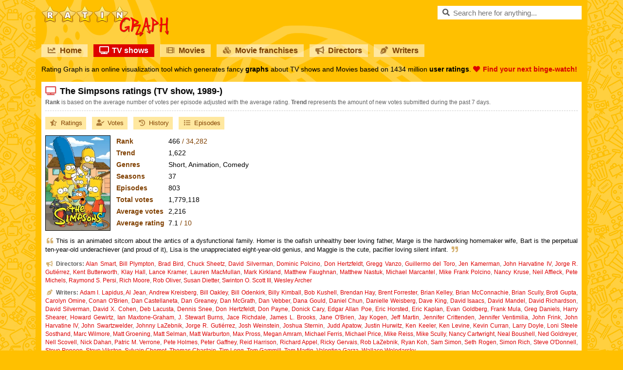

--- FILE ---
content_type: text/html;charset=UTF-8
request_url: https://amp.ratingraph.com/tv-shows/the-simpsons-ratings-3857/
body_size: 13894
content:
<!DOCTYPE html>
<html amp lang="en">
<head>
  <meta charset="utf-8" />
  <script async src="https://cdn.ampproject.org/v0.js"></script>
  <script async custom-template="amp-mustache" src="https://cdn.ampproject.org/v0/amp-mustache-0.2.js"></script>
  <script async custom-element="amp-consent" src="https://cdn.ampproject.org/v0/amp-consent-0.1.js"></script>
  <script async custom-element="amp-geo" src="https://cdn.ampproject.org/v0/amp-geo-0.1.js"></script>
  <script async custom-element="amp-analytics" src="https://cdn.ampproject.org/v0/amp-analytics-0.1.js"></script>
  <script async custom-element="amp-list" src="https://cdn.ampproject.org/v0/amp-list-0.1.js"></script>
  <script async custom-element="amp-bind" src="https://cdn.ampproject.org/v0/amp-bind-0.1.js"></script>
  <script async custom-element="amp-iframe" src="https://cdn.ampproject.org/v0/amp-iframe-0.1.js"></script>
  <title>The Simpsons (1989-) ratings - Rating Graph</title>
  <meta name="viewport" content="width=device-width,minimum-scale=1,initial-scale=1" />
  <meta name="theme-color" content="#ffd040" />
  <meta name="description" content="Graphs about ratings and trends of the The Simpsons TV show based on 1779118 user ratings." />
  <meta name="keywords" content="the simpsons, tv show, ratings, trends, graphs" />
  <meta name="robots" content="index, follow" />
  <meta name="google-site-verification" content="2DBveVhNVr9s4RsGcoQqvwu0SA7FEhu-uIsKrt8AuUg" />
  <meta name="msvalidate.01" content="839B703E7C748A99BF2CDD181494114F" />
  <meta name="msapplication-config" content="none" />
  <link rel="preconnect" href="https://cdn.ratingraph.com" />
  <link rel="preconnect" href="https://www.google-analytics.com" />
  <link rel="preload" as="font" crossorigin="anonymous" type="font/woff" href="https://cdn.ratingraph.com/assets/fonts/fa-regular-400.woff" />
  <link rel="preload" as="font" crossorigin="anonymous" type="font/woff" href="https://cdn.ratingraph.com/assets/fonts/fa-solid-900.woff" />
  <link rel="dns-prefetch" href="https://pagead2.googlesyndication.com" />
  <link rel="dns-prefetch" href="https://tpc.googlesyndication.com" />
  <meta property="og:url" content="https://amp.ratingraph.com/tv-shows/the-simpsons-ratings-3857/" />
  <meta property="og:site_name" content="Rating Graph" />
  <meta property="og:type" content="website" />
  <meta property="og:image" content="https://cdn.ratingraph.com/assets/images/shows/the-simpsons-poster-3857.webp" />
  <meta property="og:title" content="The Simpsons (1989-) ratings - Rating Graph" />
  <meta property="og:description" content="Graphs about ratings and trends of the The Simpsons TV show based on 1779118 user ratings." />
  <meta property="og:locale" content="en_US" />
  <link rel="apple-touch-icon" sizes="180x180" href="https://cdn.ratingraph.com/assets/images/icon-180.webp" />
  <link rel="icon" type="image/webp" sizes="32x32" href="https://cdn.ratingraph.com/assets/images/icon-32.webp" />
  <link rel="icon" type="image/webp" sizes="16x16" href="https://cdn.ratingraph.com/assets/images/icon-16.webp" />
  <link rel="manifest" href="https://amp.ratingraph.com/manifest.json" />
  <link rel="canonical" href="https://www.ratingraph.com/tv-shows/the-simpsons-ratings-3857/" />
  <style amp-boilerplate>body{-webkit-animation:-amp-start 8s steps(1,end) 0s 1 normal both;-moz-animation:-amp-start 8s steps(1,end) 0s 1 normal both;-ms-animation:-amp-start 8s steps(1,end) 0s 1 normal both;animation:-amp-start 8s steps(1,end) 0s 1 normal both}@-webkit-keyframes -amp-start{from{visibility:hidden}to{visibility:visible}}@-moz-keyframes -amp-start{from{visibility:hidden}to{visibility:visible}}@-ms-keyframes -amp-start{from{visibility:hidden}to{visibility:visible}}@-o-keyframes -amp-start{from{visibility:hidden}to{visibility:visible}}@keyframes -amp-start{from{visibility:hidden}to{visibility:visible}}</style>
  <noscript><style amp-boilerplate>body{-webkit-animation:none;-moz-animation:none;-ms-animation:none;animation:none}</style></noscript>
  <style amp-custom>body{background-image:url('https://cdn.ratingraph.com/assets/images/pattern.webp')}div.wrapper{background-image:url('https://cdn.ratingraph.com/assets/images/film.webp')}header label.logo{background-image:url('https://cdn.ratingraph.com/assets/images/ratingraph.webp')}@font-face{font-family:'Font Awesome 5 Free';font-style:normal;font-weight:400;font-display:swap;src:url('https://cdn.ratingraph.com/assets/fonts/fa-regular-400.woff') format('woff')}@font-face{font-family:'Font Awesome 5 Free';font-style:normal;font-weight:900;font-display:swap;src:url('https://cdn.ratingraph.com/assets/fonts/fa-solid-900.woff') format('woff')}@font-face{font-family:'Font Awesome 5 Brands';font-style:normal;font-display:swap;src:url('https://cdn.ratingraph.com/assets/fonts/fa-brands-400.woff') format('woff')}.fa,.fas,.far,.fal,.fad,.fab{-moz-osx-font-smoothing:grayscale;-webkit-font-smoothing:antialiased;display:inline-block;font-style:normal;font-variant:normal;text-rendering:auto;line-height:1}.fa-spin{-webkit-animation:fa-spin 2s infinite linear;animation:fa-spin 2s infinite linear}@-webkit-keyframes fa-spin{0%{-webkit-transform:rotate(0deg);transform:rotate(0deg)}100%{-webkit-transform:rotate(360deg);transform:rotate(360deg)}}@keyframes fa-spin{0%{-webkit-transform:rotate(0deg);transform:rotate(0deg)}100%{-webkit-transform:rotate(360deg);transform:rotate(360deg)}}.fa-rotate-90{-ms-filter:"progid:DXImageTransform.Microsoft.BasicImage(rotation=1)";-webkit-transform:rotate(90deg);transform:rotate(90deg)}.fa-rotate-180{-ms-filter:"progid:DXImageTransform.Microsoft.BasicImage(rotation=2)";-webkit-transform:rotate(180deg);transform:rotate(180deg)}.fa-rotate-270{-ms-filter:"progid:DXImageTransform.Microsoft.BasicImage(rotation=3)";-webkit-transform:rotate(270deg);transform:rotate(270deg)}.fa-flip-horizontal{-ms-filter:"progid:DXImageTransform.Microsoft.BasicImage(rotation=0, mirror=1)";-webkit-transform:scale(-1,1);transform:scale(-1,1)}.fa-flip-vertical{-ms-filter:"progid:DXImageTransform.Microsoft.BasicImage(rotation=2, mirror=1)";-webkit-transform:scale(1,-1);transform:scale(1,-1)}.fa-flip-both,.fa-flip-horizontal.fa-flip-vertical{-ms-filter:"progid:DXImageTransform.Microsoft.BasicImage(rotation=2, mirror=1)";-webkit-transform:scale(-1,-1);transform:scale(-1,-1)}:root .fa-rotate-90,:root .fa-rotate-180,:root .fa-rotate-270,:root .fa-flip-horizontal,:root .fa-flip-vertical,:root .fa-flip-both{-webkit-filter:none;filter:none}.fa-search:before{content:"\f002"}.fa-chart-line:before{content:"\f201"}.fa-tv:before{content:"\f26c"}.fa-film:before{content:"\f008"}.fa-cubes:before{content:"\f1b3"}.fa-heart:before{content:"\f004"}.fa-tablet-alt:before{content:"\f3fa"}.fa-laptop:before{content:"\f109"}.fa-copyright:before{content:"\f1f9"}.fa-lock:before{content:"\f023"}.fa-pen-nib:before{content:"\f5ad"}.fa-envelope:before{content:"\f0e0"}.fa-window-close:before{content:"\f410"}.fa-image:before{content:"\f03e"}.fa-check:before{content:"\f00c"}.fa-times:before{content:"\f00d"}.fa-times-circle:before{content:"\f057"}.fa-play-circle:before{content:"\f144"}.fa-chevron-left:before{content:"\f053"}.fa-chevron-right:before{content:"\f054"}.fa-spinner:before{content:"\f110"}.fa-quote-left:before{content:"\f10d"}.fa-quote-right:before{content:"\f10e"}.fa-wikipedia-w:before{content:"\f266"}.fa-youtube:before{content:"\f167"}.fa-google:before{content:"\f1a0"}.fa-star-half-alt:before{content:"\f5c0"}.fa-user-check:before{content:"\f4fc"}.fa-compress:before{content:"\f066"}.fa-expand:before{content:"\f065"}.fa-thumbs-up:before{content:"\f164"}.fa-history:before{content:"\f1da"}.fa-sticky-note:before{content:"\f249"}.fa-link:before{content:"\f0c1"}.fa-folder:before{content:"\f07b"}.fa-folder-open:before{content:"\f07c"}.fa-envelope:before{content:"\f0e0"}.fa-envelope-open:before{content:"\f2b6"}.fa-list:before{content:"\f03a"}.fa-bullhorn:before{content:"\f0a1"}.fa-exchange-alt:before{content:"\f362"}.fa-shield-alt:before{content:"\f3ed"}.fa-power-off:before{content:"\f011"}.far{font-family:'Font Awesome 5 Free';font-weight:400}.fa,.fas{font-family:'Font Awesome 5 Free';font-weight:900}.fab{font-family:'Font Awesome 5 Brands'}html{scroll-behavior:smooth}html *{max-height:999999px}body{color:#000;margin:0;padding:0;font-size:14px;font-style:normal;text-align:left;font-family:Arial,'Helvetica Neue',Helvetica,sans-serif;font-weight:400;line-height:normal;background-color:#ffc000;background-repeat:repeat}html,body{-ms-text-size-adjust:none;-moz-text-size-adjust:none;-webkit-text-size-adjust:none}a,ul,li,input,button,select{resize:none;outline:none;-webkit-tap-highlight-color:transparent}div.clear{clear:both;margin:0;padding:0;display:block;position:relative}div.spacer{height:4px;margin:0;padding:0;display:block;position:relative}::-webkit-input-placeholder{color:#707070;opacity:1}::-moz-placeholder{color:#707070;opacity:1}:-moz-placeholder{color:#707070;opacity:1}::-ms-input-placeholder{color:#707070;opacity:1}:-ms-input-placeholder{color:#707070;opacity:1}div.wrapper{margin:0 auto;padding:12px;display:block;z-index:0;position:relative;min-width:320px;max-width:1134px;box-sizing:border-box;font-style:normal;text-align:center;font-family:Arial,'Helvetica Neue',Helvetica,sans-serif;font-weight:400;background-size:auto;background-color:#ffc000;background-repeat:no-repeat;background-position:left top}header{color:#fff;margin:0 0 16px;padding:0;display:block}header label.logo,div.search{float:left;width:auto;height:auto;margin:0 0 16px;padding:0;display:block;position:relative}header label.logo{color:rgba(0,0,0,0);width:262px;height:63px;margin:0 24px 16px 0;background-size:contain}div.search{float:right}div.search input{color:rgba(0,0,0,1);width:296px;height:28px;border:none;margin:0;padding:0 8px 0 32px;display:block;position:relative;font-size:15px;box-sizing:border-box;line-height:normal;background-color:#fff}div.search>i[class]{top:6px;left:8px;color:rgba(0,0,0,.66);width:18px;height:16px;position:absolute;font-size:15px;text-align:center}div.search:hover>i[class]{color:rgba(0,0,0,1)}div.search .results{top:28px;left:0;width:296px;height:290px;margin:0;padding:0;display:block;z-index:2;box-sizing:border-box;border-bottom:1px solid #ffc000;background-color:#fff}div.search .results.hidden{display:none}div.search .results.desktop{height:auto;position:absolute}div.search .result{color:#000;width:296px;height:26px;margin:0;display:block;padding:0 8px;position:relative;overflow:hidden;font-size:15px;text-align:left;box-sizing:border-box;border-top:1px solid #ffc000;line-height:25px;white-space:nowrap;text-overflow:ellipsis;text-decoration:none}div.search .result.loading,div.search .result.empty{color:#707070;text-align:center;line-height:26px}div.search .result.browse,div.search .result.close{left:0;bottom:0;cursor:pointer;position:absolute;font-size:13px;text-align:center;background-color:#ffe8a0}div.search .result.browse{bottom:26px}div.search .result.browse.desktop{left:auto;bottom:auto;position:relative}div.search .result i[class]{color:rgba(0,0,0,.66);width:18px;text-align:center;margin-right:6px}div.search .result:hover i[class]{color:rgba(0,0,0,1)}div.search .result span{color:#707070}header nav{margin:0 0 4px;padding:0;display:block}header nav a{float:left;color:#804000;width:auto;height:auto;margin:0 12px 12px 0;padding:0 12px;display:block;overflow:hidden;font-size:16px;text-align:left;box-sizing:border-box;font-weight:700;line-height:26px;text-shadow:1px 1px 0px rgba(0,0,0,.1);text-decoration:none;background-color:rgba(255,255,255,.5)}header nav a:last-of-type{margin-right:0}header nav a i[class]{color:rgba(128,64,0,.66);width:18px;margin:0 8px 0 0;text-align:center}header nav a:hover i[class]{color:rgba(128,64,0,1)}header nav a.active{color:#fff;background-color:#d00}header nav a.active i[class]{color:#fff}header div.intro{color:#000;margin:0;padding:0;display:block;font-size:14px;text-align:justify;line-height:19px;text-shadow:1px 1px 0px rgba(0,0,0,.1)}header div.intro b{color:#d00}header div.intro b i[class]{margin:0 6px 0 0}main{width:100%;margin:0;padding:0;display:block;background-color:#fff}section{color:#000;margin:0 0 8px;padding:8px 0 0;display:block;font-size:14px;text-align:justify;box-sizing:border-box;line-height:18px}section>h1,section>span.heading{margin:0 8px;padding:0;display:block;font-size:18px;text-align:left;font-weight:700;line-height:22px;text-shadow:1px 1px 0px rgba(0,0,0,.1)}section>span.heading{color:#804000;margin:0 0 12px;padding:6px 18px 6px 8px;font-size:14px;border-top:1px solid #d5b273;line-height:18px;text-shadow:none;border-bottom:1px solid #d5b273;background-color:#ffe8a0}section>span.heading i{font-weight:400}section>h1 i[class]{color:rgba(221,0,0,.66);width:22px;text-align:center;margin-right:8px}section>span.heading i[class]{color:rgba(128,64,0,.66);width:18px;text-align:center;font-weight:700;margin-right:6px}section>label,section>span.info{color:#606060;margin:0 8px 12px;padding:4px 0 8px;display:block;font-size:12px;line-height:17px;border-bottom:1px dashed #ccc}section>span.info{margin:0;padding:0 8px 8px;border-bottom:none}section>span.info i[class]{color:#d5b273;width:18px;margin:0 4px 0 0;text-align:center}section>article,section>p{margin:0 8px;padding:0 0 12px;display:block;font-size:13px}section>p.description{display:inline-block}section>p b{color:#804000}section>p i[class]{color:#d5b273;width:18px;margin:0 4px 0 0;text-align:center}section>p i[class]:last-of-type{margin:0 0 0 4px}section>div.links,div.partners{margin:0 8px 0 0;padding:0 0 4px;display:block;text-align:left}section>div.links{max-width:716px}div.partners{padding:8px 0 0}section>div.links a,div.partners a,div.partners b{color:#804000;margin:0 0 8px 8px;padding:4px 8px;display:inline-block;font-size:13px;text-decoration:none;background-color:#ffe8a0}div.partners b{padding:4px 0;background-color:transparent}section>div.links a i[class],div.partners a i[class]{color:rgba(128,64,0,.66);width:18px;text-align:center;margin-right:6px}section>div.links a:hover i[class],div.partners a:hover i[class]{color:rgba(128,64,0,1)}section>img.poster,section>amp-img.poster{float:left;width:132px;height:194px;border:1px solid #000;margin:0 8px 12px;padding:0;display:block;background-color:#000}section>table{float:left;color:#000;width:auto;height:auto;margin:0 0 12px;padding:0;display:block;font-size:14px;max-width:410px;min-height:196px;box-sizing:border-box;text-align:left;line-height:16px;border-spacing:0px;border-collapse:separate}section>table th,section>table td{margin:0;padding:4px;vertical-align:middle}section>table th{color:#804000;font-weight:700}section>table td span{color:#804000}section>table.movie th,section>table.movie td{padding:11px 4px}section>table.franchise th,section>table.franchise td{padding:8px 4px}section>table.director th,section>table.director td,section>table.writer th,section>table.writer td{padding:6px 4px}@media screen and (max-width:640px){section>img.poster,section>amp-img.poster{width:100px;height:147px}section>table{min-height:149px}}@media(max-width:1152px){section>table{float:none}section>table.movie th,section>table.movie td,section>table.franchise th,section>table.franchise td,section>table.director th,section>table.director td,section>table.writer th,section>table.writer td{padding:4px}}section>div.table_wrapper{width:auto;height:560px;margin:0;padding:0;display:block}section a{color:#d00;text-decoration:none}section a:hover{text-decoration:underline}div.titles,div.titles.results{color:#804000;width:100%;margin:0;padding:0 0 12px;position:relative;text-align:left;box-sizing:border-box;line-height:normal}div.titles.results{padding:0 4px 4px}div.titles div.content{margin:0;padding:0 4px 8px;display:block;overflow:scroll;overflow-x:auto;overflow-y:hidden;line-height:0;white-space:nowrap;scrollbar-width:thin}div.titles div.content::-webkit-scrollbar{width:8px;height:8px}div.titles div.content::-webkit-scrollbar-thumb{border-radius:4px;background-color:#d5b273}div.titles div.content a,div.titles.results a{width:132px;height:194px;border:1px solid #000;margin:0 4px;padding:0;display:inline-block;position:relative;text-decoration:none}div.titles.results a{float:left;margin:0 4px 8px}div.titles div.content a img,div.titles div.content a amp-img,div.titles.results a img,div.titles.results a amp-img{top:0;left:0;width:132px;height:194px;position:absolute;background-color:#000}div.titles div.content a span,div.titles.results a span{left:0;right:0;bottom:0;color:#fff;width:100%;height:auto;padding:6px;position:absolute;overflow:hidden;font-size:12px;text-align:center;box-sizing:border-box;line-height:17px;white-space:nowrap;text-shadow:1px 1px 0px rgba(0,0,0,.1);text-overflow:ellipsis;background-color:rgba(0,0,0,.5)}div.titles.results a span{white-space:normal}div.titles div.content a span b{line-height:22px}div.titles.results a span b i[class]{margin-right:6px}a.switch{color:#804000;width:100%;height:26px;margin:0 0 12px;padding:0;display:block;font-size:14px;text-align:center;box-sizing:border-box;font-weight:700;line-height:26px;text-shadow:1px 1px 0px rgba(0,0,0,.1);text-decoration:none;background-color:rgba(255,255,255,.5)}a.switch i[class]{color:rgba(128,64,0,.66);width:18px;text-align:center;margin-right:6px}a.switch:hover i[class]{color:rgba(128,64,0,1)}footer{color:#000;margin:0;padding:8px;display:block;font-size:13px;text-align:justify;text-shadow:1px 1px 0px rgba(0,0,0,.1);line-height:22px}footer i[class]{margin-right:6px}footer a{color:#804000;width:auto;height:26px;cursor:pointer;margin:6px 12px 6px 0;padding:0 12px;display:inline-block;font-size:14px;text-align:left;box-sizing:border-box;font-weight:700;line-height:26px;text-decoration:none;background-color:rgba(255,255,255,.5)}footer a:last-of-type{margin-right:8px}footer a i[class]{color:rgba(128,64,0,.66);width:18px;text-align:center}footer a:hover i[class]{color:rgba(128,64,0,1)}footer a.active{color:#fff;background-color:#d00}footer a.active i[class]{color:#fff}div.loading{color:#000;width:100%;height:100%;margin:0;padding:0;font-size:15px;text-align:center;font-weight:700;background-color:#fff}div.loading i[class]{color:rgba(0,0,0,.66);width:18px;text-align:center;margin-right:6px}header label.logo,header nav a,div.partners a,section>div.links a,div.search .result,div[role=listitem],div.titles div.content a,a.switch,footer a{outline:none;user-select:none;-ms-user-select:none;-moz-user-select:none;-khtml-user-select:none;-webkit-user-select:none;-webkit-touch-callout:none;-webkit-tap-highlight-color:rgba(255,255,255,0)}.qc-cmp2-persistent-link{background-color:#276399}#postPromptUI button{background:#276399;color:white;padding:5px 15px;border:0;outline:0;display:flex;align-items:center;position:fixed;right:0;bottom:0;border-radius:3px 3px 0 0;max-height:30px;max-width:110px;cursor:pointer;font-weight:normal}</style>
  <script type="application/ld+json">[{"@context":"http:\/\/schema.org","@type":"TVSeries","url":"https:\/\/amp.ratingraph.com\/tv-shows\/the-simpsons-ratings-3857\/","name":"The Simpsons","description":"This is an animated sitcom about the antics of a dysfunctional family. Homer is the oafish unhealthy beer loving father, Marge is the hardworking homemaker wife, Bart is the perpetual ten-year-old underachiever (and proud of it), Lisa is the unappreciated eight-year-old genius, and Maggie is the cute, pacifier loving silent infant.","genre":["Short","Animation","Comedy"],"director":[{"@type":"Person","name":"Alan Smart","url":"\/directors\/alan-smart-ratings-17947\/"},{"@type":"Person","name":"Bill Plympton","url":"\/directors\/bill-plympton-ratings-17954\/"},{"@type":"Person","name":"Brad Bird","url":"\/directors\/brad-bird-ratings-14718\/"},{"@type":"Person","name":"Chuck Sheetz","url":"\/directors\/chuck-sheetz-ratings-17969\/"},{"@type":"Person","name":"David Silverman","url":"\/directors\/david-silverman-ratings-17938\/"},{"@type":"Person","name":"Dominic Polcino","url":"\/directors\/dominic-polcino-ratings-17945\/"},{"@type":"Person","name":"Don Hertzfeldt","url":"\/directors\/don-hertzfeldt-ratings-17959\/"},{"@type":"Person","name":"Gregg Vanzo","url":"\/directors\/gregg-vanzo-ratings-15798\/"},{"@type":"Person","name":"Guillermo del Toro","url":"\/directors\/guillermo-del-toro-ratings-17965\/"},{"@type":"Person","name":"Jen Kamerman","url":"\/directors\/jen-kamerman-ratings-17953\/"},{"@type":"Person","name":"John Harvatine IV","url":"\/directors\/john-harvatine-iv-ratings-17935\/"},{"@type":"Person","name":"Jorge R. Guti\u00e9rrez","url":"\/directors\/jorge-r-gutierrez-ratings-105744\/"},{"@type":"Person","name":"Kent Butterworth","url":"\/directors\/kent-butterworth-ratings-17934\/"},{"@type":"Person","name":"Klay Hall","url":"\/directors\/klay-hall-ratings-16949\/"},{"@type":"Person","name":"Lance Kramer","url":"\/directors\/lance-kramer-ratings-17951\/"},{"@type":"Person","name":"Lauren MacMullan","url":"\/directors\/lauren-macmullan-ratings-17943\/"},{"@type":"Person","name":"Mark Kirkland","url":"\/directors\/mark-kirkland-ratings-17957\/"},{"@type":"Person","name":"Matthew Faughnan","url":"\/directors\/matthew-faughnan-ratings-17966\/"},{"@type":"Person","name":"Matthew Nastuk","url":"\/directors\/matthew-nastuk-ratings-17941\/"},{"@type":"Person","name":"Michael Marcantel","url":"\/directors\/michael-marcantel-ratings-17942\/"},{"@type":"Person","name":"Mike Frank Polcino","url":"\/directors\/mike-frank-polcino-ratings-17949\/"},{"@type":"Person","name":"Nancy Kruse","url":"\/directors\/nancy-kruse-ratings-17964\/"},{"@type":"Person","name":"Neil Affleck","url":"\/directors\/neil-affleck-ratings-17961\/"},{"@type":"Person","name":"Pete Michels","url":"\/directors\/pete-michels-ratings-17958\/"},{"@type":"Person","name":"Raymond S. Persi","url":"\/directors\/raymond-s-persi-ratings-17963\/"},{"@type":"Person","name":"Rich Moore","url":"\/directors\/rich-moore-ratings-17950\/"},{"@type":"Person","name":"Rob Oliver","url":"\/directors\/rob-oliver-ratings-17970\/"},{"@type":"Person","name":"Susan Dietter","url":"\/directors\/susan-dietter-ratings-17940\/"},{"@type":"Person","name":"Swinton O. Scott III","url":"\/directors\/swinton-o-scott-iii-ratings-17948\/"},{"@type":"Person","name":"Wesley Archer","url":"\/directors\/wesley-archer-ratings-17955\/"}],"author":[{"@type":"Person","name":"Adam I. Lapidus","url":"\/writers\/adam-i-lapidus-ratings-37574\/"},{"@type":"Person","name":"Al Jean","url":"\/writers\/al-jean-ratings-21249\/"},{"@type":"Person","name":"Andrew Kreisberg","url":"\/writers\/andrew-kreisberg-ratings-51396\/"},{"@type":"Person","name":"Bill Oakley","url":"\/writers\/bill-oakley-ratings-51377\/"},{"@type":"Person","name":"Bill Odenkirk","url":"\/writers\/bill-odenkirk-ratings-51375\/"},{"@type":"Person","name":"Billy Kimball","url":"\/writers\/billy-kimball-ratings-32312\/"},{"@type":"Person","name":"Bob Kushell","url":"\/writers\/bob-kushell-ratings-51393\/"},{"@type":"Person","name":"Brendan Hay","url":"\/writers\/brendan-hay-ratings-51415\/"},{"@type":"Person","name":"Brent Forrester","url":"\/writers\/brent-forrester-ratings-51388\/"},{"@type":"Person","name":"Brian Kelley","url":"\/writers\/brian-kelley-ratings-32158\/"},{"@type":"Person","name":"Brian McConnachie","url":"\/writers\/brian-mcconnachie-ratings-32112\/"},{"@type":"Person","name":"Brian Scully","url":"\/writers\/brian-scully-ratings-47675\/"},{"@type":"Person","name":"Broti Gupta","url":"\/writers\/broti-gupta-ratings-252384\/"},{"@type":"Person","name":"Carolyn Omine","url":"\/writers\/carolyn-omine-ratings-47596\/"},{"@type":"Person","name":"Conan O'Brien","url":"\/writers\/conan-o-brien-ratings-32043\/"},{"@type":"Person","name":"Dan Castellaneta","url":"\/writers\/dan-castellaneta-ratings-47920\/"},{"@type":"Person","name":"Dan Greaney","url":"\/writers\/dan-greaney-ratings-51357\/"},{"@type":"Person","name":"Dan McGrath","url":"\/writers\/dan-mcgrath-ratings-32096\/"},{"@type":"Person","name":"Dan Vebber","url":"\/writers\/dan-vebber-ratings-51385\/"},{"@type":"Person","name":"Dana Gould","url":"\/writers\/dana-gould-ratings-51383\/"},{"@type":"Person","name":"Daniel Chun","url":"\/writers\/daniel-chun-ratings-51358\/"},{"@type":"Person","name":"Danielle Weisberg","url":"\/writers\/danielle-weisberg-ratings-282203\/"},{"@type":"Person","name":"Dave King","url":"\/writers\/dave-king-ratings-51427\/"},{"@type":"Person","name":"David Isaacs","url":"\/writers\/david-isaacs-ratings-29134\/"},{"@type":"Person","name":"David Mandel","url":"\/writers\/david-mandel-ratings-32056\/"},{"@type":"Person","name":"David Richardson","url":"\/writers\/david-richardson-ratings-46196\/"},{"@type":"Person","name":"David Silverman","url":"\/writers\/david-silverman-ratings-51433\/"},{"@type":"Person","name":"David X. Cohen","url":"\/writers\/david-x-cohen-ratings-51360\/"},{"@type":"Person","name":"Deb Lacusta","url":"\/writers\/deb-lacusta-ratings-47921\/"},{"@type":"Person","name":"Dennis Snee","url":"\/writers\/dennis-snee-ratings-21251\/"},{"@type":"Person","name":"Don Hertzfeldt","url":"\/writers\/don-hertzfeldt-ratings-51423\/"},{"@type":"Person","name":"Don Payne","url":"\/writers\/don-payne-ratings-51374\/"},{"@type":"Person","name":"Donick Cary","url":"\/writers\/donick-cary-ratings-39996\/"},{"@type":"Person","name":"Edgar Allan Poe","url":"\/writers\/edgar-allan-poe-ratings-173\/"},{"@type":"Person","name":"Eric Horsted","url":"\/writers\/eric-horsted-ratings-50939\/"},{"@type":"Person","name":"Eric Kaplan","url":"\/writers\/eric-kaplan-ratings-51421\/"},{"@type":"Person","name":"Evan Goldberg","url":"\/writers\/evan-goldberg-ratings-51414\/"},{"@type":"Person","name":"Frank Mula","url":"\/writers\/frank-mula-ratings-37690\/"},{"@type":"Person","name":"Greg Daniels","url":"\/writers\/greg-daniels-ratings-32077\/"},{"@type":"Person","name":"Harry Shearer","url":"\/writers\/harry-shearer-ratings-32093\/"},{"@type":"Person","name":"Howard Gewirtz","url":"\/writers\/howard-gewirtz-ratings-34468\/"},{"@type":"Person","name":"Ian Maxtone-Graham","url":"\/writers\/ian-maxtone-graham-ratings-32057\/"},{"@type":"Person","name":"J. Stewart Burns","url":"\/writers\/j-stewart-burns-ratings-51370\/"},{"@type":"Person","name":"Jace Richdale","url":"\/writers\/jace-richdale-ratings-39938\/"},{"@type":"Person","name":"James L. Brooks","url":"\/writers\/james-l-brooks-ratings-19592\/"},{"@type":"Person","name":"Jane O'Brien","url":"\/writers\/jane-o-brien-ratings-51406\/"},{"@type":"Person","name":"Jay Kogen","url":"\/writers\/jay-kogen-ratings-47918\/"},{"@type":"Person","name":"Jeff Martin","url":"\/writers\/jeff-martin-ratings-39980\/"},{"@type":"Person","name":"Jennifer Crittenden","url":"\/writers\/jennifer-crittenden-ratings-51367\/"},{"@type":"Person","name":"Jennifer Ventimilia","url":"\/writers\/jennifer-ventimilia-ratings-49455\/"},{"@type":"Person","name":"John Frink","url":"\/writers\/john-frink-ratings-51362\/"},{"@type":"Person","name":"John Harvatine IV","url":"\/writers\/john-harvatine-iv-ratings-276909\/"},{"@type":"Person","name":"John Swartzwelder","url":"\/writers\/john-swartzwelder-ratings-32187\/"},{"@type":"Person","name":"Johnny LaZebnik","url":"\/writers\/johnny-lazebnik-ratings-157654\/"},{"@type":"Person","name":"Jorge R. Guti\u00e9rrez","url":"\/writers\/jorge-r-gutierrez-ratings-125814\/"},{"@type":"Person","name":"Josh Weinstein","url":"\/writers\/josh-weinstein-ratings-51378\/"},{"@type":"Person","name":"Joshua Sternin","url":"\/writers\/joshua-sternin-ratings-49454\/"},{"@type":"Person","name":"Judd Apatow","url":"\/writers\/judd-apatow-ratings-51425\/"},{"@type":"Person","name":"Justin Hurwitz","url":"\/writers\/justin-hurwitz-ratings-51418\/"},{"@type":"Person","name":"Ken Keeler","url":"\/writers\/ken-keeler-ratings-39999\/"},{"@type":"Person","name":"Ken Levine","url":"\/writers\/ken-levine-ratings-29135\/"},{"@type":"Person","name":"Kevin Curran","url":"\/writers\/kevin-curran-ratings-39984\/"},{"@type":"Person","name":"Larry Doyle","url":"\/writers\/larry-doyle-ratings-51382\/"},{"@type":"Person","name":"Loni Steele Sosthand","url":"\/writers\/loni-steele-sosthand-ratings-199176\/"},{"@type":"Person","name":"Marc Wilmore","url":"\/writers\/marc-wilmore-ratings-51379\/"},{"@type":"Person","name":"Matt Groening","url":"\/writers\/matt-groening-ratings-47916\/"},{"@type":"Person","name":"Matt Selman","url":"\/writers\/matt-selman-ratings-51359\/"},{"@type":"Person","name":"Matt Warburton","url":"\/writers\/matt-warburton-ratings-51365\/"},{"@type":"Person","name":"Max Pross","url":"\/writers\/max-pross-ratings-32141\/"},{"@type":"Person","name":"Megan Amram","url":"\/writers\/megan-amram-ratings-51399\/"},{"@type":"Person","name":"Michael Ferris","url":"\/writers\/michael-ferris-ratings-47671\/"},{"@type":"Person","name":"Michael Price","url":"\/writers\/michael-price-ratings-51372\/"},{"@type":"Person","name":"Mike Reiss","url":"\/writers\/mike-reiss-ratings-21250\/"},{"@type":"Person","name":"Mike Scully","url":"\/writers\/mike-scully-ratings-46276\/"},{"@type":"Person","name":"Nancy Cartwright","url":"\/writers\/nancy-cartwright-ratings-51436\/"},{"@type":"Person","name":"Neal Boushell","url":"\/writers\/neal-boushell-ratings-51409\/"},{"@type":"Person","name":"Ned Goldreyer","url":"\/writers\/ned-goldreyer-ratings-51391\/"},{"@type":"Person","name":"Nell Scovell","url":"\/writers\/nell-scovell-ratings-39997\/"},{"@type":"Person","name":"Nick Dahan","url":"\/writers\/nick-dahan-ratings-302273\/"},{"@type":"Person","name":"Patric M. Verrone","url":"\/writers\/patric-m-verrone-ratings-21247\/"},{"@type":"Person","name":"Pete Holmes","url":"\/writers\/pete-holmes-ratings-51400\/"},{"@type":"Person","name":"Peter Gaffney","url":"\/writers\/peter-gaffney-ratings-47672\/"},{"@type":"Person","name":"Reid Harrison","url":"\/writers\/reid-harrison-ratings-51395\/"},{"@type":"Person","name":"Richard Appel","url":"\/writers\/richard-appel-ratings-51364\/"},{"@type":"Person","name":"Ricky Gervais","url":"\/writers\/ricky-gervais-ratings-51412\/"},{"@type":"Person","name":"Rob LaZebnik","url":"\/writers\/rob-lazebnik-ratings-41474\/"},{"@type":"Person","name":"Ryan Koh","url":"\/writers\/ryan-koh-ratings-51386\/"},{"@type":"Person","name":"Sam Simon","url":"\/writers\/sam-simon-ratings-29078\/"},{"@type":"Person","name":"Seth Rogen","url":"\/writers\/seth-rogen-ratings-51417\/"},{"@type":"Person","name":"Simon Rich","url":"\/writers\/simon-rich-ratings-32032\/"},{"@type":"Person","name":"Steve O'Donnell","url":"\/writers\/steve-o-donnell-ratings-39978\/"},{"@type":"Person","name":"Steve Pepoon","url":"\/writers\/steve-pepoon-ratings-40255\/"},{"@type":"Person","name":"Steve Viksten","url":"\/writers\/steve-viksten-ratings-51419\/"},{"@type":"Person","name":"Sylvain Chomet","url":"\/writers\/sylvain-chomet-ratings-51422\/"},{"@type":"Person","name":"Thomas Chastain","url":"\/writers\/thomas-chastain-ratings-51404\/"},{"@type":"Person","name":"Tim Long","url":"\/writers\/tim-long-ratings-51366\/"},{"@type":"Person","name":"Tom Gammill","url":"\/writers\/tom-gammill-ratings-32139\/"},{"@type":"Person","name":"Tom Martin","url":"\/writers\/tom-martin-ratings-32239\/"},{"@type":"Person","name":"Valentina Garza","url":"\/writers\/valentina-garza-ratings-51368\/"},{"@type":"Person","name":"Wallace Wolodarsky","url":"\/writers\/wallace-wolodarsky-ratings-47919\/"}],"image":"https:\/\/cdn.ratingraph.com\/assets\/images\/shows\/the-simpsons-poster-3857.webp","keywords":"the simpsons, tv show, ratings, trends, graphs","inLanguage":"English","dateCreated":"1989","isAccessibleForFree":true,"aggregateRating":{"@type":"AggregateRating","name":"Rating","bestRating":"10","worstRating":"1","ratingValue":"7.1","ratingCount":"1779118"}},{"@context":"http:\/\/schema.org","@type":"BreadcrumbList","itemListElement":[{"@type":"ListItem","position":1,"name":"Rating Graph","item":"https:\/\/amp.ratingraph.com\/"},{"@type":"ListItem","position":2,"name":"TV show ratings","item":"https:\/\/amp.ratingraph.com\/tv-shows\/"},{"@type":"ListItem","position":3,"name":"The Simpsons","item":"https:\/\/amp.ratingraph.com\/tv-shows\/the-simpsons-ratings-3857\/"}]}]</script>
</head>
<body>
  <div class="wrapper">
    <header>
      <label for="search" class="logo">RatinGraph</label>
      <div class="search">
        <input type="text" [value]="query.value" id="search" autocomplete="off" placeholder="Search here for anything..." on="input-debounced: AMP.setState({ query: { value: event.value }});" />
        <i class="fas fa-search"></i>
        <amp-list class="results hidden" [class]="query.value ? 'results' : 'results hidden'" width="296" height="290" [src]="query.value ? results.searchItems + encodeURIComponent(query.value) + '/' : results.template" style="position: absolute;">
          <a class="result loading" placeholder>Loading...</a>
          <template type="amp-mustache">
            {{#results}}
            <a href="https://amp.ratingraph.com{{path}}" class="result"><i class="{{icon}}"></i>{{name}}{{#start}} <span>({{start}}{{#end}}-{{end}}{{/end}})</span>{{/start}}</a>
            {{/results}}
            <a class="result browse" [href]="query.value ? results.searchResults + encodeURIComponent(query.value) + '/' : results.template"><i class="fas fa-play-circle"></i>BROWSE RESULTS</a>
            {{^results}}
            <a class="result empty">No matching something found :(</a>
            {{/results}}
            <a class="result close" on="tap: AMP.setState({ query: { value: '' }});"><i class="fas fa-times-circle"></i>CLOSE RESULTS</a>
          </template>
        </amp-list>
        <amp-state id="query">
          <script type="application/json">
            {
              "value": ""
            }
          </script>
        </amp-state>
        <amp-state id="results">
          <script type="application/json">
            {
              "searchItems": "https://amp.ratingraph.com/search-items/",
              "searchResults": "https://amp.ratingraph.com/search-results/",
              "template": [{
                "query": "",
                "results": []
              }]
            }
          </script>
        </amp-state>
      </div>
      <div class="clear"></div>
      <nav>
        <a href="https://amp.ratingraph.com/"><i class="fas fa-chart-line"></i>Home</a>
        <a href="https://amp.ratingraph.com/tv-shows/" class="active"><i class="fas fa-tv"></i>TV shows</a>
        <a href="https://amp.ratingraph.com/movies/"><i class="fas fa-film"></i>Movies</a>
        <a href="https://amp.ratingraph.com/movie-franchises/"><i class="fas fa-cubes"></i>Movie franchises</a>
        <a href="https://amp.ratingraph.com/directors/"><i class="fas fa-bullhorn"></i>Directors</a>
        <a href="https://amp.ratingraph.com/writers/"><i class="fas fa-pen-nib"></i>Writers</a>
        <div class="clear"></div>
      </nav>
      <div class="intro">Rating Graph is an online visualization tool which generates fancy <strong>graphs</strong> about TV shows and Movies based on 1434 million <strong>user ratings</strong>. <b><i class="fas fa-heart"></i>Find your next binge-watch!</b></div>
    </header>
    <main>    <section>
      <h1><i class="fas fa-tv"></i>The Simpsons ratings (TV show, 1989-)</h1>
      <label><strong>Rank</strong> is based on the average number of votes per episode adjusted with the average rating. <strong>Trend</strong> represents the amount of new votes submitted during the past 7 days.</label>
      <div class="links">
        <a href="#ratings"><i class="fas fa-star-half-alt"></i>Ratings</a>
        <a href="#votes"><i class="fas fa-user-check"></i>Votes</a>
        <a href="#history"><i class="fas fa-history"></i>History</a>
        <a href="#episodes"><i class="fas fa-list"></i>Episodes</a>
      </div>
      <amp-img width="132" height="194" alt="The Simpsons" src="https://cdn.ratingraph.com/assets/images/shows/the-simpsons-poster-3857.webp" layout="responsive" class="poster"></amp-img>      <table class="show">
        <tr>
          <th>Rank</th>
          <td>466 <span>/ 34,282</span></td>
        </tr>
        <tr>
          <th>Trend</th>
          <td>1,622</td>
        </tr>
        <tr>
          <th>Genres</th>
          <td>Short, Animation, Comedy</td>
        </tr>
        <tr>
          <th>Seasons</th>
          <td>37</td>
        </tr>
        <tr>
          <th>Episodes</th>
          <td>803</td>
        </tr>
        <tr>
          <th>Total votes</th>
          <td>1,779,118</td>
        </tr>
        <tr>
          <th>Average votes</th>
          <td>2,216</td>
        </tr>
        <tr>
          <th>Average rating</th>
          <td>7.1 <span>/ 10</span></td>
        </tr>
      </table>
      <p class="description"><i class="fas fa-quote-left"></i>This is an animated sitcom about the antics of a dysfunctional family. Homer is the oafish unhealthy beer loving father, Marge is the hardworking homemaker wife, Bart is the perpetual ten-year-old underachiever (and proud of it), Lisa is the unappreciated eight-year-old genius, and Maggie is the cute, pacifier loving silent infant.<i class="fas fa-quote-right"></i></p>
      <div class="clear"></div>
      <span class="info"><i class="fas fa-bullhorn"></i><b>Directors:</b>&nbsp;<a href="/directors/alan-smart-ratings-17947/">Alan Smart</a>, <a href="/directors/bill-plympton-ratings-17954/">Bill Plympton</a>, <a href="/directors/brad-bird-ratings-14718/">Brad Bird</a>, <a href="/directors/chuck-sheetz-ratings-17969/">Chuck Sheetz</a>, <a href="/directors/david-silverman-ratings-17938/">David Silverman</a>, <a href="/directors/dominic-polcino-ratings-17945/">Dominic Polcino</a>, <a href="/directors/don-hertzfeldt-ratings-17959/">Don Hertzfeldt</a>, <a href="/directors/gregg-vanzo-ratings-15798/">Gregg Vanzo</a>, <a href="/directors/guillermo-del-toro-ratings-17965/">Guillermo del Toro</a>, <a href="/directors/jen-kamerman-ratings-17953/">Jen Kamerman</a>, <a href="/directors/john-harvatine-iv-ratings-17935/">John Harvatine IV</a>, <a href="/directors/jorge-r-gutierrez-ratings-105744/">Jorge R. Gutiérrez</a>, <a href="/directors/kent-butterworth-ratings-17934/">Kent Butterworth</a>, <a href="/directors/klay-hall-ratings-16949/">Klay Hall</a>, <a href="/directors/lance-kramer-ratings-17951/">Lance Kramer</a>, <a href="/directors/lauren-macmullan-ratings-17943/">Lauren MacMullan</a>, <a href="/directors/mark-kirkland-ratings-17957/">Mark Kirkland</a>, <a href="/directors/matthew-faughnan-ratings-17966/">Matthew Faughnan</a>, <a href="/directors/matthew-nastuk-ratings-17941/">Matthew Nastuk</a>, <a href="/directors/michael-marcantel-ratings-17942/">Michael Marcantel</a>, <a href="/directors/mike-frank-polcino-ratings-17949/">Mike Frank Polcino</a>, <a href="/directors/nancy-kruse-ratings-17964/">Nancy Kruse</a>, <a href="/directors/neil-affleck-ratings-17961/">Neil Affleck</a>, <a href="/directors/pete-michels-ratings-17958/">Pete Michels</a>, <a href="/directors/raymond-s-persi-ratings-17963/">Raymond S. Persi</a>, <a href="/directors/rich-moore-ratings-17950/">Rich Moore</a>, <a href="/directors/rob-oliver-ratings-17970/">Rob Oliver</a>, <a href="/directors/susan-dietter-ratings-17940/">Susan Dietter</a>, <a href="/directors/swinton-o-scott-iii-ratings-17948/">Swinton O. Scott III</a>, <a href="/directors/wesley-archer-ratings-17955/">Wesley Archer</a></span>
      <span class="info"><i class="fas fa-pen-nib"></i><b>Writers:</b>&nbsp;<a href="/writers/adam-i-lapidus-ratings-37574/">Adam I. Lapidus</a>, <a href="/writers/al-jean-ratings-21249/">Al Jean</a>, <a href="/writers/andrew-kreisberg-ratings-51396/">Andrew Kreisberg</a>, <a href="/writers/bill-oakley-ratings-51377/">Bill Oakley</a>, <a href="/writers/bill-odenkirk-ratings-51375/">Bill Odenkirk</a>, <a href="/writers/billy-kimball-ratings-32312/">Billy Kimball</a>, <a href="/writers/bob-kushell-ratings-51393/">Bob Kushell</a>, <a href="/writers/brendan-hay-ratings-51415/">Brendan Hay</a>, <a href="/writers/brent-forrester-ratings-51388/">Brent Forrester</a>, <a href="/writers/brian-kelley-ratings-32158/">Brian Kelley</a>, <a href="/writers/brian-mcconnachie-ratings-32112/">Brian McConnachie</a>, <a href="/writers/brian-scully-ratings-47675/">Brian Scully</a>, <a href="/writers/broti-gupta-ratings-252384/">Broti Gupta</a>, <a href="/writers/carolyn-omine-ratings-47596/">Carolyn Omine</a>, <a href="/writers/conan-o-brien-ratings-32043/">Conan O&#039;Brien</a>, <a href="/writers/dan-castellaneta-ratings-47920/">Dan Castellaneta</a>, <a href="/writers/dan-greaney-ratings-51357/">Dan Greaney</a>, <a href="/writers/dan-mcgrath-ratings-32096/">Dan McGrath</a>, <a href="/writers/dan-vebber-ratings-51385/">Dan Vebber</a>, <a href="/writers/dana-gould-ratings-51383/">Dana Gould</a>, <a href="/writers/daniel-chun-ratings-51358/">Daniel Chun</a>, <a href="/writers/danielle-weisberg-ratings-282203/">Danielle Weisberg</a>, <a href="/writers/dave-king-ratings-51427/">Dave King</a>, <a href="/writers/david-isaacs-ratings-29134/">David Isaacs</a>, <a href="/writers/david-mandel-ratings-32056/">David Mandel</a>, <a href="/writers/david-richardson-ratings-46196/">David Richardson</a>, <a href="/writers/david-silverman-ratings-51433/">David Silverman</a>, <a href="/writers/david-x-cohen-ratings-51360/">David X. Cohen</a>, <a href="/writers/deb-lacusta-ratings-47921/">Deb Lacusta</a>, <a href="/writers/dennis-snee-ratings-21251/">Dennis Snee</a>, <a href="/writers/don-hertzfeldt-ratings-51423/">Don Hertzfeldt</a>, <a href="/writers/don-payne-ratings-51374/">Don Payne</a>, <a href="/writers/donick-cary-ratings-39996/">Donick Cary</a>, <a href="/writers/edgar-allan-poe-ratings-173/">Edgar Allan Poe</a>, <a href="/writers/eric-horsted-ratings-50939/">Eric Horsted</a>, <a href="/writers/eric-kaplan-ratings-51421/">Eric Kaplan</a>, <a href="/writers/evan-goldberg-ratings-51414/">Evan Goldberg</a>, <a href="/writers/frank-mula-ratings-37690/">Frank Mula</a>, <a href="/writers/greg-daniels-ratings-32077/">Greg Daniels</a>, <a href="/writers/harry-shearer-ratings-32093/">Harry Shearer</a>, <a href="/writers/howard-gewirtz-ratings-34468/">Howard Gewirtz</a>, <a href="/writers/ian-maxtone-graham-ratings-32057/">Ian Maxtone-Graham</a>, <a href="/writers/j-stewart-burns-ratings-51370/">J. Stewart Burns</a>, <a href="/writers/jace-richdale-ratings-39938/">Jace Richdale</a>, <a href="/writers/james-l-brooks-ratings-19592/">James L. Brooks</a>, <a href="/writers/jane-o-brien-ratings-51406/">Jane O&#039;Brien</a>, <a href="/writers/jay-kogen-ratings-47918/">Jay Kogen</a>, <a href="/writers/jeff-martin-ratings-39980/">Jeff Martin</a>, <a href="/writers/jennifer-crittenden-ratings-51367/">Jennifer Crittenden</a>, <a href="/writers/jennifer-ventimilia-ratings-49455/">Jennifer Ventimilia</a>, <a href="/writers/john-frink-ratings-51362/">John Frink</a>, <a href="/writers/john-harvatine-iv-ratings-276909/">John Harvatine IV</a>, <a href="/writers/john-swartzwelder-ratings-32187/">John Swartzwelder</a>, <a href="/writers/johnny-lazebnik-ratings-157654/">Johnny LaZebnik</a>, <a href="/writers/jorge-r-gutierrez-ratings-125814/">Jorge R. Gutiérrez</a>, <a href="/writers/josh-weinstein-ratings-51378/">Josh Weinstein</a>, <a href="/writers/joshua-sternin-ratings-49454/">Joshua Sternin</a>, <a href="/writers/judd-apatow-ratings-51425/">Judd Apatow</a>, <a href="/writers/justin-hurwitz-ratings-51418/">Justin Hurwitz</a>, <a href="/writers/ken-keeler-ratings-39999/">Ken Keeler</a>, <a href="/writers/ken-levine-ratings-29135/">Ken Levine</a>, <a href="/writers/kevin-curran-ratings-39984/">Kevin Curran</a>, <a href="/writers/larry-doyle-ratings-51382/">Larry Doyle</a>, <a href="/writers/loni-steele-sosthand-ratings-199176/">Loni Steele Sosthand</a>, <a href="/writers/marc-wilmore-ratings-51379/">Marc Wilmore</a>, <a href="/writers/matt-groening-ratings-47916/">Matt Groening</a>, <a href="/writers/matt-selman-ratings-51359/">Matt Selman</a>, <a href="/writers/matt-warburton-ratings-51365/">Matt Warburton</a>, <a href="/writers/max-pross-ratings-32141/">Max Pross</a>, <a href="/writers/megan-amram-ratings-51399/">Megan Amram</a>, <a href="/writers/michael-ferris-ratings-47671/">Michael Ferris</a>, <a href="/writers/michael-price-ratings-51372/">Michael Price</a>, <a href="/writers/mike-reiss-ratings-21250/">Mike Reiss</a>, <a href="/writers/mike-scully-ratings-46276/">Mike Scully</a>, <a href="/writers/nancy-cartwright-ratings-51436/">Nancy Cartwright</a>, <a href="/writers/neal-boushell-ratings-51409/">Neal Boushell</a>, <a href="/writers/ned-goldreyer-ratings-51391/">Ned Goldreyer</a>, <a href="/writers/nell-scovell-ratings-39997/">Nell Scovell</a>, <a href="/writers/nick-dahan-ratings-302273/">Nick Dahan</a>, <a href="/writers/patric-m-verrone-ratings-21247/">Patric M. Verrone</a>, <a href="/writers/pete-holmes-ratings-51400/">Pete Holmes</a>, <a href="/writers/peter-gaffney-ratings-47672/">Peter Gaffney</a>, <a href="/writers/reid-harrison-ratings-51395/">Reid Harrison</a>, <a href="/writers/richard-appel-ratings-51364/">Richard Appel</a>, <a href="/writers/ricky-gervais-ratings-51412/">Ricky Gervais</a>, <a href="/writers/rob-lazebnik-ratings-41474/">Rob LaZebnik</a>, <a href="/writers/ryan-koh-ratings-51386/">Ryan Koh</a>, <a href="/writers/sam-simon-ratings-29078/">Sam Simon</a>, <a href="/writers/seth-rogen-ratings-51417/">Seth Rogen</a>, <a href="/writers/simon-rich-ratings-32032/">Simon Rich</a>, <a href="/writers/steve-o-donnell-ratings-39978/">Steve O&#039;Donnell</a>, <a href="/writers/steve-pepoon-ratings-40255/">Steve Pepoon</a>, <a href="/writers/steve-viksten-ratings-51419/">Steve Viksten</a>, <a href="/writers/sylvain-chomet-ratings-51422/">Sylvain Chomet</a>, <a href="/writers/thomas-chastain-ratings-51404/">Thomas Chastain</a>, <a href="/writers/tim-long-ratings-51366/">Tim Long</a>, <a href="/writers/tom-gammill-ratings-32139/">Tom Gammill</a>, <a href="/writers/tom-martin-ratings-32239/">Tom Martin</a>, <a href="/writers/valentina-garza-ratings-51368/">Valentina Garza</a>, <a href="/writers/wallace-wolodarsky-ratings-47919/">Wallace Wolodarsky</a></span>
      <div class="spacer"></div>
      <div class="links">
        <a href="https://en.wikipedia.org/w/index.php?search=the%20simpsons" target="_blank" rel="external noopener nofollow noreferrer"><i class="fab fa-wikipedia-w"></i>Search for article</a>
        <a href="https://www.youtube.com/results?search_query=the%20simpsons%201989%20trailer" target="_blank" rel="external noopener nofollow noreferrer"><i class="fab fa-youtube"></i>Search for trailer</a>
        <a href="https://www.google.com/search?q=the%20simpsons%201989%20tv%20show" target="_blank" rel="external noopener nofollow noreferrer"><i class="fab fa-google"></i>Search for everything</a>
      </div>
      <span class="info"><i class="far fa-thumbs-up"></i><b>Hint:</b> you can examine a particular season more clearly on the graphs if you disable the trendline and all other seasons (via clicking on their labels).</span>
      <span class="heading" id="ratings"><i class="fas fa-star-half-alt"></i>Episodes average rating</span>
      <amp-iframe layout="fixed-height" height="596" frameborder="0" scrolling="no" title="Episodes average rating" sandbox="allow-scripts allow-same-origin allow-top-navigation" src="https://www.ratingraph.com/iframe/show-episodes-graph/3857/average_rating/">
        <div class="loading" style="line-height:596px;" placeholder><i class="fas fa-spinner fa-spin"></i>Loading...</div>
      </amp-iframe>
      <span class="info"><i class="far fa-sticky-note"></i><b>Note:</b> season labels indicates the average rating per episode between the parentheses.</span>
      <span class="heading" id="votes"><i class="fas fa-user-check"></i>Episodes total votes</span>
      <amp-iframe layout="fixed-height" height="596" frameborder="0" scrolling="no" title="Episodes total votes" sandbox="allow-scripts allow-same-origin allow-top-navigation" src="https://www.ratingraph.com/iframe/show-episodes-graph/3857/total_votes/">
        <div class="loading" style="line-height:596px;" placeholder><i class="fas fa-spinner fa-spin"></i>Loading...</div>
      </amp-iframe>
      <span class="info"><i class="far fa-sticky-note"></i><b>Note:</b> season labels indicates the average votes per episode between the parentheses.</span>
      <span class="heading" id="history"><i class="fas fa-history"></i>History <i>(tracking since March 7, 2020)</i></span>
      <amp-iframe layout="fixed-height" height="596" frameborder="0" scrolling="no" title="History" sandbox="allow-scripts allow-same-origin allow-top-navigation" src="https://www.ratingraph.com/iframe/show-history/3857/">
        <div class="loading" style="line-height:596px;" placeholder><i class="fas fa-spinner fa-spin"></i>Loading...</div>
      </amp-iframe>
      <span class="info"><i class="far fa-sticky-note"></i><b>Note:</b> amount of total votes may decrease due to periodic removal of fraudulent ones.</span>
      <amp-iframe id="episodes" layout="fixed-height" height="560" frameborder="0" scrolling="no" title="Episodes list" sandbox="allow-scripts allow-same-origin allow-top-navigation" src="https://www.ratingraph.com/iframe/show-episodes-list/3857/">
        <div class="loading" style="line-height:560px;" placeholder><i class="fas fa-spinner fa-spin"></i>Loading...</div>
      </amp-iframe>
      <span class="heading"><i class="fas fa-link"></i>Related TV shows</span>
      <div class="titles">
        <div class="content">
          <a href="https://amp.ratingraph.com/tv-shows/seinfeld-ratings-4054/">
            <amp-img width="132" height="194" alt="Seinfeld" src="https://cdn.ratingraph.com/assets/images/shows/seinfeld-poster-4054.webp" layout="responsive"></amp-img>
            <span><b>Seinfeld</b><br />Total votes: 787,682<br />Average rating: 8.3</span>
          </a>
          <a href="https://amp.ratingraph.com/tv-shows/batman-the-animated-series-ratings-4323/">
            <amp-img width="132" height="194" alt="Batman: The Animated Series" src="https://cdn.ratingraph.com/assets/images/shows/batman-the-animated-series-poster-4323.webp" layout="responsive"></amp-img>
            <span><b>Batman: The Animated Series</b><br />Total votes: 215,995<br />Average rating: 7.9</span>
          </a>
          <a href="https://amp.ratingraph.com/tv-shows/blackadder-ii-ratings-3068/">
            <amp-img width="132" height="194" alt="Blackadder II" src="https://cdn.ratingraph.com/assets/images/shows/blackadder-ii-poster-3068.webp" layout="responsive"></amp-img>
            <span><b>Blackadder II</b><br />Total votes: 8,538<br />Average rating: 8.3</span>
          </a>
          <a href="https://amp.ratingraph.com/tv-shows/blackadder-the-third-ratings-3392/">
            <amp-img width="132" height="194" alt="Blackadder the Third" src="https://cdn.ratingraph.com/assets/images/shows/blackadder-the-third-poster-3392.webp" layout="responsive"></amp-img>
            <span><b>Blackadder the Third</b><br />Total votes: 7,849<br />Average rating: 8.2</span>
          </a>
          <a href="https://amp.ratingraph.com/tv-shows/dragon-ball-z-ratings-5893/">
            <amp-img width="132" height="194" alt="Dragon Ball Z" src="https://cdn.ratingraph.com/assets/images/shows/dragon-ball-z-poster-5893.webp" layout="responsive"></amp-img>
            <span><b>Dragon Ball Z</b><br />Total votes: 397,523<br />Average rating: 7.5</span>
          </a>
          <a href="https://amp.ratingraph.com/tv-shows/x-men-ratings-4499/">
            <amp-img width="132" height="194" alt="X-Men" src="https://cdn.ratingraph.com/assets/images/shows/x-men-poster-4499.webp" layout="responsive"></amp-img>
            <span><b>X-Men</b><br />Total votes: 80,646<br />Average rating: 7.5</span>
          </a>
          <a href="https://amp.ratingraph.com/tv-shows/red-dwarf-ratings-3652/">
            <amp-img width="132" height="194" alt="Red Dwarf" src="https://cdn.ratingraph.com/assets/images/shows/red-dwarf-poster-3652.webp" layout="responsive"></amp-img>
            <span><b>Red Dwarf</b><br />Total votes: 69,506<br />Average rating: 7.8</span>
          </a>
          <a href="https://amp.ratingraph.com/tv-shows/the-fresh-prince-of-bel-air-ratings-3965/">
            <amp-img width="132" height="194" alt="The Fresh Prince of Bel-Air" src="https://cdn.ratingraph.com/assets/images/shows/the-fresh-prince-of-bel-air-poster-3965.webp" layout="responsive"></amp-img>
            <span><b>The Fresh Prince of Bel-Air</b><br />Total votes: 116,250<br />Average rating: 7.5</span>
          </a>
          <a href="https://amp.ratingraph.com/tv-shows/tales-from-the-crypt-ratings-3866/">
            <amp-img width="132" height="194" alt="Tales from the Crypt" src="https://cdn.ratingraph.com/assets/images/shows/tales-from-the-crypt-poster-3866.webp" layout="responsive"></amp-img>
            <span><b>Tales from the Crypt</b><br />Total votes: 93,601<br />Average rating: 6.7</span>
          </a>
          <a href="https://amp.ratingraph.com/tv-shows/married-with-children-ratings-3454/">
            <amp-img width="132" height="194" alt="Married... with Children" src="https://cdn.ratingraph.com/assets/images/shows/married-with-children-poster-3454.webp" layout="responsive"></amp-img>
            <span><b>Married... with Children</b><br />Total votes: 172,054<br />Average rating: 7.8</span>
          </a>
        </div>
      </div>
    </section>
</main>
    <a href="https://www.ratingraph.com/tv-shows/the-simpsons-ratings-3857/" class="switch"><i class="fas fa-laptop"></i>Switch to desktop version</a>
    <footer><i class="far fa-copyright"></i>2026 ratingraph.com<br /><a href="https://amp.ratingraph.com/privacy/"><i class="fas fa-lock"></i>Privacy policy</a><a href="mailto:contact@ratingraph.com"><i class="fas fa-envelope"></i>Contact</a><br /><b>This website uses cookies.</b> We use cookies to personalise content and to analyse our traffic.<br />All brands, trademarks and logos are property of their respective owners. Titles and posters used on this website are for identification purposes only, they does not imply endorsement.</footer>
  </div>
  <amp-geo layout="nodisplay">
    <script type="application/json">
      {
        "ISOCountryGroups": {
          "usca": [
            "preset-us-ca"
          ],
          "eea": [
            "preset-eea",
            "unknown"
          ]
        }
      }
    </script>
  </amp-geo>
  <amp-consent id="inmobi" layout="nodisplay">
    <script type="application/json">
      {
        "consentInstanceId": "inmobi",
        "checkConsentHref": "https://api.cmp.inmobi.com/amp/check-consent",
        "consentRequired": false,
        "geoOverride": {
          "eea": {
            "consentRequired": "remote",
            "promptUISrc": "https://cmp.inmobi.com/tcfv2/amp.html",
            "postPromptUI": "postPromptUI"
          },
          "usca": {
            "consentRequired": "remote",
            "promptUISrc": "https://cmp.inmobi.com/tcfv2/amp.html?usp",
            "postPromptUI": null
          }
        },
        "clientConfig": {
          "coreConfig": {
            "vendorPurposeLegitimateInterestIds": [
              2,
              7,
              8,
              9,
              10,
              11
            ],
            "isCoveredTransaction": true,
            "ccpaViaUsp": false,
            "consentLocations": [
              "EEA",
              "USA"
            ],
            "cmpVersion": "latest",
            "totalVendors": 842,
            "mspaSignalMode": "OPT_OUT",
            "privacyMode": [
              "GDPR",
              "USP"
            ],
            "mspaJurisdiction": "NATIONAL",
            "hashCode": "1KwMs5bXffXXciLdfsnuoQ",
            "publisherSpecialFeaturesIds": [
              1,
              2
            ],
            "uspVersion": 1,
            "mspaAutoPopUp": true,
            "publisherCountryCode": "HU",
            "publisherPurposeIds": [
              1,
              2,
              3,
              4,
              5,
              6,
              7,
              8,
              9,
              10
            ],
            "publisherSpecialPurposesIds": [],
            "gbcConfig": {
              "adsDataRedaction": null,
              "urlPassThrough": null,
              "applicablePurposes": [
                {
                  "defaultValue": "DENIED",
                  "id": 1
                },
                {
                  "defaultValue": "DENIED",
                  "id": 2
                },
                {
                  "defaultValue": "DENIED",
                  "id": 3
                },
                {
                  "defaultValue": "DENIED",
                  "id": 4
                },
                {
                  "defaultValue": "DENIED",
                  "id": 5
                },
                {
                  "defaultValue": "DENIED",
                  "id": 6
                },
                {
                  "defaultValue": "DENIED",
                  "id": 7
                }
              ],
              "locations": [
                "EEA"
              ],
              "enabled": true
            },
            "publisherFeaturesIds": [],
            "stacks": [],
            "mspaOptOutPurposeIds": [
              1,
              2,
              3,
              4
            ],
            "publisherLIRestrictionIds": [],
            "inmobiAccountId": "CbXAeETdvN-u3",
            "legitimateInterestOptIn": true,
            "includeVendorsDisclosedSegment": false,
            "vendorSpecialPurposesIds": [
              1,
              2,
              3
            ],
            "initScreenBodyTextOption": 1,
            "publisherConsentRestrictionIds": [],
            "vendorPurposeIds": [
              1,
              2,
              3,
              4,
              5,
              6,
              7,
              8,
              9,
              10,
              11
            ],
            "themeUuid": "16b19ca1-4a70-4c08-a493-8952890f151c",
            "lang_": "en",
            "defaultToggleValue": "off",
            "initScreenRejectButtonShowing": false,
            "initScreenCloseButtonShowing": false,
            "publisherPurposeLegitimateInterestIds": [],
            "suppressCcpaLinks": true,
            "publisherName": "Rating Graph",
            "vendorSpecialFeaturesIds": [
              1,
              2
            ],
            "displayUi": "inEU",
            "uspLspact": "N",
            "googleEnabled": true,
            "gdprEncodingMode": "GPP",
            "vendorListUpdateFreq": 120,
            "uspJurisdiction": [
              "CA"
            ],
            "vendorFeaturesIds": [
              1,
              2,
              3
            ],
            "gvlVersion": 3
          },
          "premiumProperties": {},
          "premiumUiLabels": {
            "uspDnsText": [
              ""
            ]
          },
          "coreUiLabels": {},
          "theme": {},
          "tagVersion": "V3"
        }
      }
    </script>
    <div id="postPromptUI">
      <button role="button" on="tap:inmobi.prompt()">
        <svg style="width:22px;height:18px">
          <path fill="#FFF" d="M16 10L15 9C15 9 15 8 15 8L16 7C16 7 16 6 16 6 16 5 15 4 14 3 14 2 13 2 13 3L12 3C12 3 11 3 11 2L11 1C11 1 10 0 10 0 9 0 7 0 6 0 6 0 5 1 5 1L5 2C5 3 4 3 4 3L3 3C3 2 2 2 2 3 1 4 0 5 0 6 0 6 0 7 0 7L1 8C1 8 1 9 1 9L0 10C0 10 0 11 0 11 0 12 1 13 2 14 2 15 3 15 3 14L4 14C4 14 5 14 5 15L5 16C5 16 6 17 6 17 7 17 9 17 10 17 10 17 11 16 11 16L11 15C11 14 12 14 12 14L13 14C13 15 14 15 14 14 15 13 16 12 16 11 16 11 16 10 16 10ZM13 13L12 13C11 13 11 13 9 14L9 16C9 16 7 16 7 16L7 14C5 14 5 13 4 13L3 13C2 13 1 12 1 11L3 10C2 9 2 8 3 7L1 6C1 5 2 4 3 4L4 4C5 4 5 3 7 3L7 1C7 1 9 1 9 1L9 3C11 3 11 4 12 4L13 4C14 4 15 5 15 6L13 7C14 8 14 9 13 10L15 11C15 12 14 13 13 13ZM8 5C6 5 5 7 5 9 5 10 6 12 8 12 10 12 11 10 11 9 11 7 10 5 8 5ZM8 11C7 11 6 10 6 9 6 7 7 6 8 6 9 6 10 7 10 9 10 10 9 11 8 11Z" />
        </svg>
        Privacy
      </button>
    </div>
  </amp-consent>
  <amp-analytics type="gtag" data-credentials="include">
    <script type="application/json">
      {
        "vars" : {
          "gtag_id": "G-Q7GQ9CCKVS",
          "config" : {
            "G-Q7GQ9CCKVS": {
              "groups": "default"
            }
          }
        }
      }
    </script>
  </amp-analytics>
</body>
</html>

--- FILE ---
content_type: text/html;charset=UTF-8
request_url: https://www.ratingraph.com/iframe/show-episodes-graph/3857/average_rating/
body_size: 4183
content:
<!DOCTYPE html>
<html lang="en">
<head>
  <meta charset="utf-8" />
  <title>Rating Graph</title>
  <meta name="viewport" content="width=device-width,initial-scale=1" />
  <link rel="preconnect" href="https://cdn.ratingraph.com" />
  <link rel="preload" as="font" crossorigin="anonymous" type="font/woff" href="https://cdn.ratingraph.com/assets/fonts/fa-regular-400.woff" />
  <link rel="preload" as="font" crossorigin="anonymous" type="font/woff" href="https://cdn.ratingraph.com/assets/fonts/fa-solid-900.woff" />
  <style>@font-face{font-family:'Font Awesome 5 Free';font-style:normal;font-weight:400;font-display:swap;src:url('https://cdn.ratingraph.com/assets/fonts/fa-regular-400.woff') format('woff')}@font-face{font-family:'Font Awesome 5 Free';font-style:normal;font-weight:900;font-display:swap;src:url('https://cdn.ratingraph.com/assets/fonts/fa-solid-900.woff') format('woff')}.fa,.fas,.far,.fal,.fad,.fab{-moz-osx-font-smoothing:grayscale;-webkit-font-smoothing:antialiased;display:inline-block;font-style:normal;font-variant:normal;text-rendering:auto;line-height:1}.fa-spin{-webkit-animation:fa-spin 2s infinite linear;animation:fa-spin 2s infinite linear}@-webkit-keyframes fa-spin{0%{-webkit-transform:rotate(0deg);transform:rotate(0deg)}100%{-webkit-transform:rotate(360deg);transform:rotate(360deg)}}@keyframes fa-spin{0%{-webkit-transform:rotate(0deg);transform:rotate(0deg)}100%{-webkit-transform:rotate(360deg);transform:rotate(360deg)}}.fa-rotate-90{-ms-filter:"progid:DXImageTransform.Microsoft.BasicImage(rotation=1)";-webkit-transform:rotate(90deg);transform:rotate(90deg)}.fa-rotate-180{-ms-filter:"progid:DXImageTransform.Microsoft.BasicImage(rotation=2)";-webkit-transform:rotate(180deg);transform:rotate(180deg)}.fa-rotate-270{-ms-filter:"progid:DXImageTransform.Microsoft.BasicImage(rotation=3)";-webkit-transform:rotate(270deg);transform:rotate(270deg)}.fa-flip-horizontal{-ms-filter:"progid:DXImageTransform.Microsoft.BasicImage(rotation=0, mirror=1)";-webkit-transform:scale(-1,1);transform:scale(-1,1)}.fa-flip-vertical{-ms-filter:"progid:DXImageTransform.Microsoft.BasicImage(rotation=2, mirror=1)";-webkit-transform:scale(1,-1);transform:scale(1,-1)}.fa-flip-both,.fa-flip-horizontal.fa-flip-vertical{-ms-filter:"progid:DXImageTransform.Microsoft.BasicImage(rotation=2, mirror=1)";-webkit-transform:scale(-1,-1);transform:scale(-1,-1)}:root .fa-rotate-90,:root .fa-rotate-180,:root .fa-rotate-270,:root .fa-flip-horizontal,:root .fa-flip-vertical,:root .fa-flip-both{-webkit-filter:none;filter:none}.fa-search:before{content:"\f002"}.fa-chart-line:before{content:"\f201"}.fa-tv:before{content:"\f26c"}.fa-film:before{content:"\f008"}.fa-cubes:before{content:"\f1b3"}.fa-heart:before{content:"\f004"}.fa-tablet-alt:before{content:"\f3fa"}.fa-laptop:before{content:"\f109"}.fa-copyright:before{content:"\f1f9"}.fa-lock:before{content:"\f023"}.fa-pen-nib:before{content:"\f5ad"}.fa-envelope:before{content:"\f0e0"}.fa-window-close:before{content:"\f410"}.fa-image:before{content:"\f03e"}.fa-check:before{content:"\f00c"}.fa-times:before{content:"\f00d"}.fa-times-circle:before{content:"\f057"}.fa-play-circle:before{content:"\f144"}.fa-chevron-left:before{content:"\f053"}.fa-chevron-right:before{content:"\f054"}.fa-spinner:before{content:"\f110"}.fa-quote-left:before{content:"\f10d"}.fa-quote-right:before{content:"\f10e"}.fa-wikipedia-w:before{content:"\f266"}.fa-youtube:before{content:"\f167"}.fa-google:before{content:"\f1a0"}.fa-star-half-alt:before{content:"\f5c0"}.fa-user-check:before{content:"\f4fc"}.fa-compress:before{content:"\f066"}.fa-expand:before{content:"\f065"}.fa-thumbs-up:before{content:"\f164"}.fa-history:before{content:"\f1da"}.fa-sticky-note:before{content:"\f249"}.fa-link:before{content:"\f0c1"}.fa-folder:before{content:"\f07b"}.fa-folder-open:before{content:"\f07c"}.fa-envelope:before{content:"\f0e0"}.fa-envelope-open:before{content:"\f2b6"}.fa-list:before{content:"\f03a"}.fa-bullhorn:before{content:"\f0a1"}.fa-exchange-alt:before{content:"\f362"}.fa-shield-alt:before{content:"\f3ed"}.fa-power-off:before{content:"\f011"}.far{font-family:'Font Awesome 5 Free';font-weight:400}.fa,.fas{font-family:'Font Awesome 5 Free';font-weight:900}.fab{font-family:'Font Awesome 5 Brands'}div#filters{color:#804000;width:100%;margin:0 0 12px;padding:0;position:relative;font-size:14px;text-align:left;box-sizing:border-box;line-height:normal;background-color:#fff}div#filters div.content{margin:0;padding:0 4px 8px;display:block;overflow:scroll;overflow-x:auto;overflow-y:hidden;line-height:0;white-space:nowrap;scrollbar-width:thin}div#filters div.content::-webkit-scrollbar{width:8px;height:8px}div#filters div.content::-webkit-scrollbar-thumb{border-radius:4px;background-color:#d5b273}div#filters div.header{float:left;width:24px;height:92px;margin:0 4px;padding:0;display:block;background-size:contain}div#filters div.filter{border:1px solid #d5b273;margin:0 4px;padding:4px 8px 8px;display:inline-block;line-height:26px;background-color:#ffe8a0}div#filters div.filter span{margin:0;padding:0;display:block}div#filters div.filter span:nth-of-type(2){font-size:12px}div#filters div.filter span label{margin:0;padding:0;display:inline}div#filters div.filter select,div#filters div.filter input{color:#000;width:160px;height:24px;border:none;margin:0;padding:2px 4px;font-size:14px;box-sizing:border-box;line-height:normal;background-color:#fff}div#filters div.filter input{width:76px;line-height:20px}div#filters div.filter input:first-of-type{margin-right:8px}div#filters div.controls{margin:0;padding:8px 8px 0;display:block}div#filters div.controls a{color:#804000;cursor:pointer;margin:0;padding:8px 12px;display:inline-block;font-size:14px;line-height:normal;text-decoration:none;background-color:#ffe8a0;user-select:none;-ms-user-select:none;-moz-user-select:none;-khtml-user-select:none;-webkit-user-select:none;-webkit-touch-callout:none;-webkit-tap-highlight-color:rgba(255,255,255,0)}div#filters div.controls a:first-of-type{margin-right:8px}div#filters div.controls a i[class]{color:rgba(128,64,0,.66);width:18px;text-align:center;margin-right:6px}div#filters div.controls a:hover i[class]{color:rgba(128,64,0,1)}html{scroll-behavior:smooth}html *{max-height:999999px}body{color:#000;margin:0;padding:0;font-size:14px;font-style:normal;text-align:left;font-family:Arial,'Helvetica Neue',Helvetica,sans-serif;font-weight:400;line-height:normal;background-color:#ffc000;background-repeat:repeat}html,body{-ms-text-size-adjust:none;-moz-text-size-adjust:none;-webkit-text-size-adjust:none}a,ul,li,input,button,select{resize:none;outline:none;-webkit-tap-highlight-color:transparent}div.clear{clear:both;margin:0;padding:0;display:block;position:relative}div.spacer{height:4px;margin:0;padding:0;display:block;position:relative}::-webkit-input-placeholder{color:#707070;opacity:1}::-moz-placeholder{color:#707070;opacity:1}:-moz-placeholder{color:#707070;opacity:1}::-ms-input-placeholder{color:#707070;opacity:1}:-ms-input-placeholder{color:#707070;opacity:1}div.wrapper{margin:0 auto;padding:12px;display:block;z-index:0;position:relative;min-width:320px;max-width:1134px;box-sizing:border-box;font-style:normal;text-align:center;font-family:Arial,'Helvetica Neue',Helvetica,sans-serif;font-weight:400;background-size:auto;background-color:#ffc000;background-repeat:no-repeat;background-position:left top}header{color:#fff;margin:0 0 16px;padding:0;display:block}header label.logo,div.search{float:left;width:auto;height:auto;margin:0 0 16px;padding:0;display:block;position:relative}header label.logo{color:rgba(0,0,0,0);width:262px;height:63px;margin:0 24px 16px 0;background-size:contain}div.search{float:right}div.search input{color:rgba(0,0,0,1);width:296px;height:28px;border:none;margin:0;padding:0 8px 0 32px;display:block;position:relative;font-size:15px;box-sizing:border-box;line-height:normal;background-color:#fff}div.search>i[class]{top:6px;left:8px;color:rgba(0,0,0,.66);width:18px;height:16px;position:absolute;font-size:15px;text-align:center}div.search:hover>i[class]{color:rgba(0,0,0,1)}div.search .results{top:28px;left:0;width:296px;height:290px;margin:0;padding:0;display:block;z-index:2;box-sizing:border-box;border-bottom:1px solid #ffc000;background-color:#fff}div.search .results.hidden{display:none}div.search .results.desktop{height:auto;position:absolute}div.search .result{color:#000;width:296px;height:26px;margin:0;display:block;padding:0 8px;position:relative;overflow:hidden;font-size:15px;text-align:left;box-sizing:border-box;border-top:1px solid #ffc000;line-height:25px;white-space:nowrap;text-overflow:ellipsis;text-decoration:none}div.search .result.loading,div.search .result.empty{color:#707070;text-align:center;line-height:26px}div.search .result.browse,div.search .result.close{left:0;bottom:0;cursor:pointer;position:absolute;font-size:13px;text-align:center;background-color:#ffe8a0}div.search .result.browse{bottom:26px}div.search .result.browse.desktop{left:auto;bottom:auto;position:relative}div.search .result i[class]{color:rgba(0,0,0,.66);width:18px;text-align:center;margin-right:6px}div.search .result:hover i[class]{color:rgba(0,0,0,1)}div.search .result span{color:#707070}header nav{margin:0 0 4px;padding:0;display:block}header nav a{float:left;color:#804000;width:auto;height:auto;margin:0 12px 12px 0;padding:0 12px;display:block;overflow:hidden;font-size:16px;text-align:left;box-sizing:border-box;font-weight:700;line-height:26px;text-shadow:1px 1px 0px rgba(0,0,0,.1);text-decoration:none;background-color:rgba(255,255,255,.5)}header nav a:last-of-type{margin-right:0}header nav a i[class]{color:rgba(128,64,0,.66);width:18px;margin:0 8px 0 0;text-align:center}header nav a:hover i[class]{color:rgba(128,64,0,1)}header nav a.active{color:#fff;background-color:#d00}header nav a.active i[class]{color:#fff}header div.intro{color:#000;margin:0;padding:0;display:block;font-size:14px;text-align:justify;line-height:19px;text-shadow:1px 1px 0px rgba(0,0,0,.1)}header div.intro b{color:#d00}header div.intro b i[class]{margin:0 6px 0 0}main{width:100%;margin:0;padding:0;display:block;background-color:#fff}section{color:#000;margin:0 0 8px;padding:8px 0 0;display:block;font-size:14px;text-align:justify;box-sizing:border-box;line-height:18px}section>h1,section>span.heading{margin:0 8px;padding:0;display:block;font-size:18px;text-align:left;font-weight:700;line-height:22px;text-shadow:1px 1px 0px rgba(0,0,0,.1)}section>span.heading{color:#804000;margin:0 0 12px;padding:6px 18px 6px 8px;font-size:14px;border-top:1px solid #d5b273;line-height:18px;text-shadow:none;border-bottom:1px solid #d5b273;background-color:#ffe8a0}section>span.heading i{font-weight:400}section>h1 i[class]{color:rgba(221,0,0,.66);width:22px;text-align:center;margin-right:8px}section>span.heading i[class]{color:rgba(128,64,0,.66);width:18px;text-align:center;font-weight:700;margin-right:6px}section>label,section>span.info{color:#606060;margin:0 8px 12px;padding:4px 0 8px;display:block;font-size:12px;line-height:17px;border-bottom:1px dashed #ccc}section>span.info{margin:0;padding:0 8px 8px;border-bottom:none}section>span.info i[class]{color:#d5b273;width:18px;margin:0 4px 0 0;text-align:center}section>article,section>p{margin:0 8px;padding:0 0 12px;display:block;font-size:13px}section>p.description{display:inline-block}section>p b{color:#804000}section>p i[class]{color:#d5b273;width:18px;margin:0 4px 0 0;text-align:center}section>p i[class]:last-of-type{margin:0 0 0 4px}section>div.links,div.partners{margin:0 8px 0 0;padding:0 0 4px;display:block;text-align:left}section>div.links{max-width:716px}div.partners{padding:8px 0 0}section>div.links a,div.partners a,div.partners b{color:#804000;margin:0 0 8px 8px;padding:4px 8px;display:inline-block;font-size:13px;text-decoration:none;background-color:#ffe8a0}div.partners b{padding:4px 0;background-color:transparent}section>div.links a i[class],div.partners a i[class]{color:rgba(128,64,0,.66);width:18px;text-align:center;margin-right:6px}section>div.links a:hover i[class],div.partners a:hover i[class]{color:rgba(128,64,0,1)}section>img.poster,section>amp-img.poster{float:left;width:132px;height:194px;border:1px solid #000;margin:0 8px 12px;padding:0;display:block;background-color:#000}section>table{float:left;color:#000;width:auto;height:auto;margin:0 0 12px;padding:0;display:block;font-size:14px;max-width:410px;min-height:196px;box-sizing:border-box;text-align:left;line-height:16px;border-spacing:0px;border-collapse:separate}section>table th,section>table td{margin:0;padding:4px;vertical-align:middle}section>table th{color:#804000;font-weight:700}section>table td span{color:#804000}section>table.movie th,section>table.movie td{padding:11px 4px}section>table.franchise th,section>table.franchise td{padding:8px 4px}section>table.director th,section>table.director td,section>table.writer th,section>table.writer td{padding:6px 4px}@media screen and (max-width:640px){section>img.poster,section>amp-img.poster{width:100px;height:147px}section>table{min-height:149px}}@media(max-width:1152px){section>table{float:none}section>table.movie th,section>table.movie td,section>table.franchise th,section>table.franchise td,section>table.director th,section>table.director td,section>table.writer th,section>table.writer td{padding:4px}}section>div.table_wrapper{width:auto;height:560px;margin:0;padding:0;display:block}section a{color:#d00;text-decoration:none}section a:hover{text-decoration:underline}div.titles,div.titles.results{color:#804000;width:100%;margin:0;padding:0 0 12px;position:relative;text-align:left;box-sizing:border-box;line-height:normal}div.titles.results{padding:0 4px 4px}div.titles div.content{margin:0;padding:0 4px 8px;display:block;overflow:scroll;overflow-x:auto;overflow-y:hidden;line-height:0;white-space:nowrap;scrollbar-width:thin}div.titles div.content::-webkit-scrollbar{width:8px;height:8px}div.titles div.content::-webkit-scrollbar-thumb{border-radius:4px;background-color:#d5b273}div.titles div.content a,div.titles.results a{width:132px;height:194px;border:1px solid #000;margin:0 4px;padding:0;display:inline-block;position:relative;text-decoration:none}div.titles.results a{float:left;margin:0 4px 8px}div.titles div.content a img,div.titles div.content a amp-img,div.titles.results a img,div.titles.results a amp-img{top:0;left:0;width:132px;height:194px;position:absolute;background-color:#000}div.titles div.content a span,div.titles.results a span{left:0;right:0;bottom:0;color:#fff;width:100%;height:auto;padding:6px;position:absolute;overflow:hidden;font-size:12px;text-align:center;box-sizing:border-box;line-height:17px;white-space:nowrap;text-shadow:1px 1px 0px rgba(0,0,0,.1);text-overflow:ellipsis;background-color:rgba(0,0,0,.5)}div.titles.results a span{white-space:normal}div.titles div.content a span b{line-height:22px}div.titles.results a span b i[class]{margin-right:6px}a.switch{color:#804000;width:100%;height:26px;margin:0 0 12px;padding:0;display:block;font-size:14px;text-align:center;box-sizing:border-box;font-weight:700;line-height:26px;text-shadow:1px 1px 0px rgba(0,0,0,.1);text-decoration:none;background-color:rgba(255,255,255,.5)}a.switch i[class]{color:rgba(128,64,0,.66);width:18px;text-align:center;margin-right:6px}a.switch:hover i[class]{color:rgba(128,64,0,1)}footer{color:#000;margin:0;padding:8px;display:block;font-size:13px;text-align:justify;text-shadow:1px 1px 0px rgba(0,0,0,.1);line-height:22px}footer i[class]{margin-right:6px}footer a{color:#804000;width:auto;height:26px;cursor:pointer;margin:6px 12px 6px 0;padding:0 12px;display:inline-block;font-size:14px;text-align:left;box-sizing:border-box;font-weight:700;line-height:26px;text-decoration:none;background-color:rgba(255,255,255,.5)}footer a:last-of-type{margin-right:8px}footer a i[class]{color:rgba(128,64,0,.66);width:18px;text-align:center}footer a:hover i[class]{color:rgba(128,64,0,1)}footer a.active{color:#fff;background-color:#d00}footer a.active i[class]{color:#fff}div.loading{color:#000;width:100%;height:100%;margin:0;padding:0;font-size:15px;text-align:center;font-weight:700;background-color:#fff}div.loading i[class]{color:rgba(0,0,0,.66);width:18px;text-align:center;margin-right:6px}header label.logo,header nav a,div.partners a,section>div.links a,div.search .result,div[role=listitem],div.titles div.content a,a.switch,footer a{outline:none;user-select:none;-ms-user-select:none;-moz-user-select:none;-khtml-user-select:none;-webkit-user-select:none;-webkit-touch-callout:none;-webkit-tap-highlight-color:rgba(255,255,255,0)}.qc-cmp2-persistent-link{background-color:#276399}</style>
  <style>div#filters div.header{background-image:url('https://cdn.ratingraph.com/assets/images/filters.webp')}table.dataTable thead .sorting{background-image:url('https://cdn.ratingraph.com/assets/images/sort-both.webp')}table.dataTable thead .sorting_asc{background-image:url('https://cdn.ratingraph.com/assets/images/sort-asc.webp')}table.dataTable thead .sorting_desc{background-image:url('https://cdn.ratingraph.com/assets/images/sort-desc.webp')}table.dataTable thead .sorting_asc_disabled{background-image:url('https://cdn.ratingraph.com/assets/images/sort-asc-disabled.webp')}table.dataTable thead .sorting_desc_disabled{background-image:url('https://cdn.ratingraph.com/assets/images/sort-desc-disabled.webp')}</style>
  <style>body{background-color:#ffffff}</style>
</head>
<body>
      <button class="active" data-target="show_episodes_average_rating" data-scale="auto"><i class="fas fa-compress"></i>Autoscale</button><button data-target="show_episodes_average_rating" data-scale="zero"><i class="fas fa-expand"></i>Scale from 0</button><button data-target="show_episodes_average_rating" data-scale="zeroten"><i class="fas fa-expand"></i>Scale from 0 to 10</button><button data-target="show_episodes_average_rating" data-toggle="all"><i class="fas fa-power-off"></i>Toggle Seasons</button>
      <div data-graph="show_episodes_average_rating" data-xaxis="Episodes" data-yaxis="Rating" data-url="https://www.ratingraph.com/show-episodes-graph/3857/average_rating/" class="graph"></div>
  <link rel="stylesheet" type="text/css" href="https://cdn.ratingraph.com/assets/build/iframe.6db781af4769e38fec0e5d38a557d58c3cbc1311.css" />
  <script>
    var siteDomain = 'ratingraph.com',
        siteHostname = 'amp.ratingraph.com',
        siteCDN = 'cdn.ratingraph.com';
  </script>
  <script async src="https://cdn.ratingraph.com/assets/build/iframe.3da6b0ef2363bf80b5f299c32039de15c62412f2.js"></script></body>
</html>